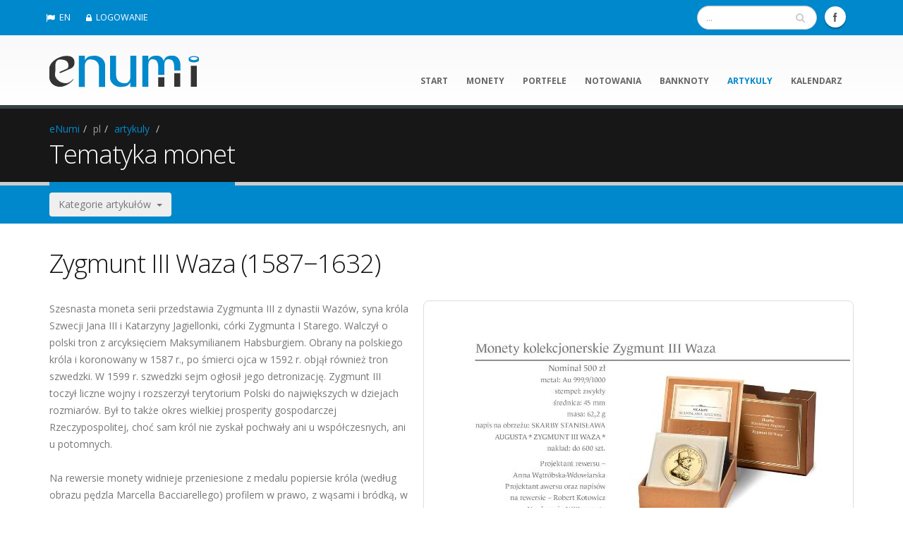

--- FILE ---
content_type: text/html; charset=UTF-8
request_url: https://www.enumi.pl/pl/artykuly/712/Zygmunt_III_Waza_(1587%E2%88%921632)/
body_size: 6152
content:
	  	    	<!DOCTYPE html>
<!--[if IE 8]>			<html class="ie ie8"> <![endif]-->
<!--[if IE 9]>			<html class="ie ie9"> <![endif]-->
<!--[if gt IE 9]><!-->	<html> <!--<![endif]-->
	<head>
	
		<script async src="https://www.googletagmanager.com/gtag/js?id=G-3TCZ06M5RE"></script>
		<script>
		  window.dataLayer = window.dataLayer || [];
		  function gtag(){dataLayer.push(arguments);}
		  gtag('js', new Date());

		  gtag('config', 'G-3TCZ06M5RE');
		</script>
		<script async src="https://pagead2.googlesyndication.com/pagead/js/adsbygoogle.js?client=ca-pub-4454217736039120" crossorigin="anonymous"></script>

		<!-- Basic -->
		<meta charset="utf-8">		
		
		<title>Artykuły .:. Zygmunt III Waza (1587−1632) .:. eNumi.pl</title>
		<meta name="keywords" content="artykuł o numizmatyce,Zygmunt III Waza (1587−1632)" />
		<meta name="description" content="Artykuły o numizmatyce. Zygmunt III Waza (1587−1632)">		
		<meta name="author" content="eNumi"> 

		
		<meta name="verify-v1"   content="n1tlztNLgSBtLiPbgp//tbwaZC/GHz9it3RjRIltgTI=" />
		<meta name="robots" content="index, follow" />
		<meta name="googlebot" content="index, follow" />
		<meta name="revisit-after" content="7 days" />
		
	    <base href="https://www.enumi.pl/" />		
		<!-- Mobile Metas -->
		<meta name="viewport" content="width=device-width, initial-scale=1.0">
		
		<!-- IkonkI -->
		<link rel="shortcut icon" 	 href="img/favicon.ico" type="image/x-icon" />
		<link rel="apple-touch-icon" href="img/appleicon.png" />
		
		<!-- Web Fonts  -->
        <link href="https://fonts.googleapis.com/css?family=Open+Sans:300,400,600,700,800|Shadows+Into+Light&amp;subset=latin,latin-ext" rel="stylesheet" type="text/css" />
		
		<!-- Libs CSS -->
		<link rel="stylesheet" href="vendor/bootstrap/css/bootstrap.css">
		<link rel="stylesheet" href="vendor/font-awesome/css/font-awesome.css">
		<link rel="stylesheet" href="vendor/owl-carousel/owl.carousel.css" media="screen" />
		<link rel="stylesheet" href="vendor/owl-carousel/owl.theme.css" media="screen" />
		<link rel="stylesheet" href="vendor/magnific-popup/magnific-popup.css" media="screen" />
		
		
		<!-- Theme CSS -->
		<link rel="stylesheet" href="css/theme.css" />
		<link rel="stylesheet" href="css/theme-elements.css" />
		<link rel="stylesheet" href="css/theme-blog.css">
		<link rel="stylesheet" href="css/theme-animate.css" />

		<!-- Current Page Styles -->
		<link rel="stylesheet" href="vendor/rs-plugin/css/settings.css" media="screen" />
		<link rel="stylesheet" href="vendor/circle-flip-slideshow/css/component.css" media="screen" />
		
		<!-- Responsive CSS -->
		<link rel="stylesheet" href="css/theme-responsive.css" />

		<!-- Skin CSS -->
		<link rel="stylesheet" href="css/skins/default.css">

		<!-- Custom CSS -->
		<link rel="stylesheet" href="css/custom.css" />




		
		<!-- Head Libs -->
		<script src="vendor/modernizr.js"></script>
		
		<!--[if IE]>
			<link rel="stylesheet" href="css/ie.css">
		<![endif]-->

		<!--[if lte IE 8]>
			<script src="vendor/respond.js"></script>
		<![endif]-->

		<!-- MOJE CSS i JS-->
		<link rel="stylesheet" href="_scripts/moje.css">
		<script type="text/javascript" src="_scripts/email_protector_biuro.js"></script>	
		
   
		<!-- do pobierania przez facebooka -->
			<meta property="fb:app_id"        content="978649132818753" />
	<meta property="og:type"        content="article" />
	<meta property="og:image" 		content="https://www.enumi.pl/__articles/712.jpg?v=2" />
	<meta property="og:title" 		content="Artykuły .:. Zygmunt III Waza (1587−1632) .:. eNumi.pl" />
	<meta property="og:url" 			content="https://www.enumi.pl/pl/artykuly/712/fb" />
	<meta property="og:description" 	content="Szesnasta moneta serii przedstawia Zygmunta III z dynastii Wazów, syna króla Szwecji Jana III i Katarzyny Jagiellonki, córki Zygmunta I Starego. Walczył ..." />
		
		
		
	</head>
	<body>	
		<div class="body">
			<header id="header" class="colored flat-menu">
				<div class="header-top">
					<div class="container">
						<nav>
												 
						 
							<ul class="nav nav-pills nav-top">
							<li><a href="en/"><i class="icon icon-flag"></i>EN</a></li><li><a href="pl/logowanie"><i class="icon icon-lock"></i>LOGOWANIE</a></li>							</ul>
						</nav>
						
											
						<ul class="social-icons">
							<li class="facebook"><a href="https://www.facebook.com/enumipl" target="_blank" title="Facebook">Facebook</a></li>	
							<!-- <li class="twitter"><a href="https://twitter.com/enumi_pl" target="_blank" title="Twitter">Twitter</a></li>	 -->						
						</ul>
						
						<div class="search">						
							<form id="searchForm" action="pl/wyszukiwarka/" method="post">
								<div class="input-group">
									<input type="text" class="form-control search" name="slowo" id="q" placeholder="...">
									<span class="input-group-btn">
										<button class="btn btn-default" name="szukaj" type="submit"><i class="icon icon-search"></i></button>
									</span>
								</div>
							</form>	
															

						</div>	
							
							
					</div>
				</div>				
				<div class="container">
					<h1 class="logo">
						<a href="pl/">
							<img alt="eNumi" width="212" height="61" data-sticky-width="140" data-sticky-height="40" src="img/logo.png">
						</a>
					</h1>
					<button class="btn btn-responsive-nav btn-inverse" data-toggle="collapse" data-target=".nav-main-collapse">
						<i class="icon icon-bars"></i>
					</button>				
				</div>
	
				<div class="navbar-collapse nav-main-collapse collapse">				
					<div class="container">

						<nav class="nav-main mega-menu">
							<ul class="nav nav-pills nav-main" id="mainMenu">
							<li><a href="pl/start/">start</a></li><li><a href="pl/monety/">monety</a></li><li><a href="pl/portfele/74">portfele</a></li><li><a href="pl/notowania/">notowania</a></li><li><a href="pl/banknoty/">banknoty</a></li><li class="active"><a href="pl/artykuly/">artykuly</a></li><li><a href="pl/kalendarz/">kalendarz</a></li>							</ul>
						</nav>
					</div>
				</div>
			</header>
			<div role="main" class="main">
							<section class="page-top">
					<div class="container">
						<div class="row">
							<div class="col-md-12">
								<ul class="breadcrumb">
								<li><a href="pl/start/">eNumi</a></li><li class="active">pl</li><li><a href="pl/artykuly/">artykuly</a></li>	
								<li></li>
								</ul>
							</div>
						</div>
						<div class="row">
							<div class="col-md-12">
								<h2>Tematyka monet</h2>
							</div>
						</div>
					</div>
				</section>
				
				

				
				
				
			<section class="listwa">
		<div class="container">		
			<div class="row">			
				<div class="col-md-12">
					<div class="btn-group">
						<button class="btn dropdown-toggle" data-toggle="dropdown">Kategorie artykułów&nbsp;&nbsp;<span class="caret"></span></button>
						<ul class="dropdown-menu">
									<li><a href="pl/artykuly/kat/4/Aktualnosci_w_eNumi">Aktualności w eNumi [27]</a></li><li><a href="pl/artykuly/kat/3/Ciekawostki">Ciekawostki [8]</a></li><li><a href="pl/artykuly/kat/1/Inwestowanie">Inwestowanie [4]</a></li><li><a href="pl/artykuly/kat/6/Katalogi_monet">Katalogi monet [65]</a></li><li><a href="pl/artykuly/kat/2/Nowe_emisje_monet">Nowe emisje monet [329]</a></li><li><a href="pl/artykuly/kat/11/Projektanci_monet">Projektanci monet [16]</a></li><li><a href="pl/artykuly/kat/8/Rynek_zlota">Rynek złota [43]</a></li><li><a href="pl/artykuly/kat/10/Sklepy">Sklepy [19]</a></li><li><a href="pl/artykuly/kat/9/Statystyki_emisji">Statystyki emisji [31]</a></li><li><a href="pl/artykuly/kat/5/Tematyka_monet">Tematyka monet [491]</a></li><li><a href="pl/artykuly/kat/7/Wydarzenia">Wydarzenia [9]</a></li> 
						</ul>     
					</div>	
				</div>
			</div>	
		</div>
</section>





<div class="container">
	
	<div class="row">					
		<div class="col-md-12">				
						
<h2>Zygmunt III Waza (1587−1632)</h2><div class="row"><div class="col-md-12"><img class="img-thumbnail pull-right" style="margin-left: 20px;" alt="" src="./__articles/712.jpg" /><p>Szesnasta moneta serii przedstawia Zygmunta III z dynastii Wazów, syna króla Szwecji Jana III i Katarzyny Jagiellonki, córki Zygmunta I Starego. Walczył o polski tron z arcyksięciem Maksymilianem Habsburgiem. Obrany na polskiego króla i koronowany w 1587 r., po śmierci ojca w 1592 r. objął również tron szwedzki. W 1599 r. szwedzki sejm ogłosił jego detronizację. Zygmunt III toczył liczne wojny i rozszerzył terytorium Polski do największych w dziejach rozmiarów. Był to także okres wielkiej prosperity gospodarczej Rzeczypospolitej, choć sam król nie zyskał pochwały ani u współczesnych, ani u potomnych.
<br /><br />Na rewersie monety widnieje przeniesione z medalu popiersie króla (według obrazu pędzla Marcella Bacciarellego) profilem w prawo, z wąsami i bródką, w wysokim kapeluszu ze szkofią, w dużym koronkowym kołnierzu, w kaftanie z guzkami i płaszczu z haftem oraz z Orderem Złotego Runa na łańcuchu.
<br /><br />Na awersie monety umieszczono nieznacznie skrócony tekst z rewersu medalu (w tłumaczeniu): Jana króla szwedzkiego syn, Zygmunta I z matki Katarzyny wnuk, obrany Roku Pańskiego 1587 dnia 19 sierpnia, pojmawszy w niewolę Maksymiliana Austriaka, współzawodnika do tronu, koronowany 27 grudnia, królestwo szwedzkie utracił dla stałości w wierze katolickiej. Za jego panowania sąsiedni Polsce nieprzyjaciele po wielekroć zgromieni, Smoleńsk przez niego samego wzięty, z Turkami chwalebny pokój zawarty, wojny domowe przytłumione. Umarł w Warszawie na Zamku, który odnowił, roku pańskiego 1632, mając lat 66, w 45. roku panowania, dnia 30 kwietnia.
<br /><br />Zygmunt Waza urodził się w 1566 r. w Szwecji, na zamku w Gripsholm, gdzie do 1567 r. więziono jego rodziców. Królewicz wychowywany przez jezuitów stał się gorliwym katolikiem, niechętnym innowiercom. Jego oponentem był m.in. Jan Zamoyski, wielki humanista epoki. Roszczenie Zygmunta do korony szwedzkiej po jej utracie w 1599 r. było przyczyną długoletnich wojen. Równie niepopularna w Rzeczypospolitej polityka prohabsburska prowadziła do konfliktów z Turcją, a zbrojna interwencja w Moskwie (tzw. dymitriady i krótkotrwałe osadzenie na tronie carów syna Władysława) skończyła się niepowodzeniem. Zygmunt był dwukrotnie żonaty – z Anną i Konstancją Habsburżankami, doczekał się sześciorga dzieci, wśród nich późniejszych królów Polski Władysława i Jana Kazimierza. Przeniósł swą rezydencję do Warszawy oraz zapisał się jako wybitny mecenas i protektor sztuki czasu manieryzmu i wczesnego baroku. Zmarł w Warszawie w 1632 r. i został pochowany na Wawelu.

<br /><br />
<i>
Marta Męclewska
</i></p><hr /><div class="post-meta"><span><i class="icon icon-calendar"></i>&nbsp;2020-01-10</span>&nbsp;&nbsp;&nbsp;<span><i class="icon icon-user"></i> nbp.pl</span>&nbsp;&nbsp;&nbsp;<span><i class="icon icon-comments"></i> 13762 odwiedzin</span></div></div></div><hr class="tall" /><div class="row"><div class="col-md-12"><h3>Numizmaty powiązane z artykułem</h3></div><ul class="portfolio-list">	<li class="col-md-3"><div>	<div class="portfolio-item img-thumbnail">		<a  class="thumb-info lightbox"  href="pl/monety/489/Zygmunt_III_Waza" >			<img alt="" class="img-responsive" src="./_content/mini_jpg_coin.php?idm=489" />			<span class="thumb-info-title">				<span class="thumb-info-inner">&nbsp;50 zł - 2020<br />Zygmunt III Waza</span>				<span class="thumb-info-type">1700.00 - 2700.00 [6]</span>			</span>		</a>		<span class="thumb-info-social-icons">	<a rel="tooltip" data-placement="bottom"  data-original-title="dodaj do portfela"><i class="icon icon-money" ></i><span>dodaj do portfela</span></a>	<a rel="tooltip" data-placement="bottom"  data-original-title="dodaj do obserwowanych"><i class="icon icon-eye" ></i><span>dodaj do obserwowanych</span></a>	  </span>  </div></div>
</li>	<li class="col-md-3"><div>	<div class="portfolio-item img-thumbnail">		<a  class="thumb-info lightbox"  href="pl/monety/490/Zygmunt_III_Waza" >			<img alt="" class="img-responsive" src="./_content/mini_jpg_coin.php?idm=490" />			<span class="thumb-info-title">				<span class="thumb-info-inner">&nbsp;500 zł - 2020<br />Zygmunt III Waza</span>				<span class="thumb-info-type">brak ofert w sklepach</span>			</span>		</a>		<span class="thumb-info-social-icons">	<a rel="tooltip" data-placement="bottom"  data-original-title="dodaj do portfela"><i class="icon icon-money" ></i><span>dodaj do portfela</span></a>	<a rel="tooltip" data-placement="bottom"  data-original-title="dodaj do obserwowanych"><i class="icon icon-eye" ></i><span>dodaj do obserwowanych</span></a>	  </span>  </div></div>
</li></ul></div>		</div>						
	</div>


				
</div>
				
				



			</div>

			<footer id="footer">
				
				<div class="container">
					<div class="row">	
						<div class="footer-ribbon">
							<span>Menu podręczne</span>
						</div>		
								<div class="col-md-3">
									<h5>ZAKłADKI</h5>
									<ul class="list icons list-unstyled">
									    <li><i class="icon icon-caret-right"></i> <a href="pl/abonament/">ABONAMENT</a></li><li><i class="icon icon-caret-right"></i> <a href="pl/rozrywka/">ROZRYWKA</a></li><li><i class="icon icon-caret-right"></i> <a href="pl/wyszukiwarka/">WYSZUKIWARKA</a></li><li><i class="icon icon-caret-right"></i> <a href="pl/reklama/">REKLAMA</a></li><li><i class="icon icon-caret-right"></i> <a href="pl/sklepy/">SKLEPY</a></li><li><i class="icon icon-caret-right"></i> <a href="pl/miejsca/">MIEJSCA</a></li><li><i class="icon icon-caret-right"></i> <a href="pl/foldery/">FOLDERY</a></li><li><i class="icon icon-caret-right"></i> <a href="pl/emisje/">EMISJE</a></li>	
									</ul>
								</div>
								
								<div class="col-md-3">
									<h5>NAJNOWSZE ARTYKUłY</h5>
									<ul class="nav nav-list primary pull-bottom">
									<li><a href="pl/artykuly/1075/Stanislaw_Konarski">Stanisław Konarski</a></li><li><a href="pl/artykuly/1074/Wizerunki_i_ceny_monet_Stanislaw_Konarski">Wizerunki i ceny monet Stanisław Konarski</a></li><li><a href="pl/artykuly/1073/Analiza_statystyczna_monet_wyemitowanych_w_roku_2025">Analiza statystyczna monet wyemitowanych w roku 2025</a></li><li><a href="pl/artykuly/1071/Wizerunki_i_ceny_monet_Michal_Ossowski">Wizerunki i ceny monet Michał Ossowski</a></li>									</ul>
								</div>
								
								<div class="col-md-3">
									<h5>NAJNOWSZE MONETY</h5>
									<ul class="list-unstyled recent-work">
										<!--
										<li><a class="thumb-info" href="http://www.enumi.pl/pl/artykuly/416/Aplikacja_eNumi_dla_systemu_Windows_Phone" >
										 <img src="./img/app_windows.png" alt="Aplikacja eNumi dla systemu Windows Phone" />									 
										</a></li>
										<li><a class="thumb-info" href="" >
										 <img src="./img/app_blank.png" alt="" />									 
										</a></li>
										<li><a class="thumb-info" href="" >
										 <img src="./img/app_blank.png" alt="" />									 
										</a></li>
										-->
									<li><a class="thumb-info" href="pl/monety/651/Stanislaw_Konarski"><img src="./_content/mini_jpg_coin.php?idm=651&amp;size=215" alt="Stanislaw_Konarski" /></a></li><li><a class="thumb-info" href="pl/monety/650/Michal_Ossowski"><img src="./_content/mini_jpg_coin.php?idm=650&amp;size=215" alt="Michal_Ossowski" /></a></li><li><a class="thumb-info" href="pl/monety/649/5_zl._z_powstania_listopadowego"><img src="./_content/mini_jpg_coin.php?idm=649&amp;size=215" alt="5_zl._z_powstania_listopadowego" /></a></li><li><a class="thumb-info" href="pl/monety/648/Ratusz_w_Brzegu"><img src="./_content/mini_jpg_coin.php?idm=648&amp;size=215" alt="Ratusz_w_Brzegu" /></a></li><li><a class="thumb-info" href="pl/monety/647/Jan_Karol_Chodkiewicz"><img src="./_content/mini_jpg_coin.php?idm=647&amp;size=215" alt="Jan_Karol_Chodkiewicz" /></a></li><li><a class="thumb-info" href="pl/monety/646/Jan_Karol_Chodkiewicz"><img src="./_content/mini_jpg_coin.php?idm=646&amp;size=215" alt="Jan_Karol_Chodkiewicz" /></a></li>									
									</ul>
									<a href="pl/monety/" class="btn-flat pull-right btn-xs view-more-recent-work"> <i class="icon icon-arrow-right"></i></a>
								
								</div>								


								<div class="col-md-3">
									<h5>KONTAKT</h5>
									<ul class="list icons list-unstyled">
										<li><i class="icon icon-male"></i> 
										<strong>&nbsp;&nbsp;DANE:</strong> <a href="pl/kontakt/">TELEADRESOWE</a> 
										</li>
										<li><i class="icon icon-facebook"></i> <strong>&nbsp;&nbsp;FACEBOOK:</strong> <a href="https://www.facebook.com/enumipl">eNumi</a></li>
										<!--<li><i class="icon icon-twitter"></i> <strong>TWITTER:</strong> <a href="https://twitter.com/enumi_pl">eNumi_pl</a></li>-->
										<li><i class="icon icon-envelope"></i> <strong>EMAIL:</strong> <a><script type="text/javascript">decrypt_and_echo(0)</script></a></li>
										<!--<li><i class="icon icon-phone"></i> <strong>&nbsp;MOBILE:</strong> <a>+48 888 218869</a></li>-->									
									</ul>
									<!--
									<br />
									<h5>REKLAMA</h5>
									<ul class="nav nav-list primary pull-bottom">
										<li><a href="https://numizmato.pl">numizmato.pl</a></li>										
									</ul>
									-->
								</div>								
								
					</div>
				</div>
				<div class="footer-copyright">
					<div class="container">
						<div class="row">
							<div class="col-md-3">
								<p>© Copyright 2008-2026 by eNumi</p>
							</div>
							<div class="col-md-9">
								<nav id="sub-menu">
									<ul>
										<li><a href="pl/regulacje/">REGULACJE</a></li><li><a href="pl/faq/">FAQ</a></li><li><a href="pl/kontakt/">KONTAKT</a></li><li><a href="pl/logowanie/">LOGOWANIE</a></li>				
									</ul>
								</nav>
							</div>
						</div>
					</div>
				</div>
			</footer>

		</div>

		<!-- Libs  -->
		
				<script src="https://code.jquery.com/jquery-latest.min.js"></script>
		<script>window.jQuery || document.write('<script src="vendor/jquery.js"><\/script>')</script>
		
		<script src="vendor/jquery.easing.js"></script>
		<script src="vendor/jquery.appear.js"></script>
		<script src="vendor/jquery.cookie.js"></script>
		<script src="vendor/bootstrap/js/bootstrap.js"></script>	
				<script src="vendor/owl-carousel/owl.carousel.js"></script>	
		<script src="vendor/jquery.validate.js"></script>
		
		
		<!-- Current Page Scripts -->
		<script src="js/views/view.home.js"></script>

		<!-- Theme Initializer -->
		<script src="js/theme.plugins.js"></script>
		<script src="js/theme.js"></script>

		<!-- Custom JS -->
		<script src="js/custom.js"></script>
		
		
		<!-- Page Scripts -->			
		

		
		<!--Moje skrypty do walidacji formularzy -->			
		
		
								

		 
	<script defer src="https://static.cloudflareinsights.com/beacon.min.js/vcd15cbe7772f49c399c6a5babf22c1241717689176015" integrity="sha512-ZpsOmlRQV6y907TI0dKBHq9Md29nnaEIPlkf84rnaERnq6zvWvPUqr2ft8M1aS28oN72PdrCzSjY4U6VaAw1EQ==" data-cf-beacon='{"version":"2024.11.0","token":"f7c1e142599a4eeabfbc20a878228d16","r":1,"server_timing":{"name":{"cfCacheStatus":true,"cfEdge":true,"cfExtPri":true,"cfL4":true,"cfOrigin":true,"cfSpeedBrain":true},"location_startswith":null}}' crossorigin="anonymous"></script>
</body>
</html>


--- FILE ---
content_type: text/html; charset=utf-8
request_url: https://www.google.com/recaptcha/api2/aframe
body_size: 269
content:
<!DOCTYPE HTML><html><head><meta http-equiv="content-type" content="text/html; charset=UTF-8"></head><body><script nonce="QM39BPL6PWD25XGKfow9bw">/** Anti-fraud and anti-abuse applications only. See google.com/recaptcha */ try{var clients={'sodar':'https://pagead2.googlesyndication.com/pagead/sodar?'};window.addEventListener("message",function(a){try{if(a.source===window.parent){var b=JSON.parse(a.data);var c=clients[b['id']];if(c){var d=document.createElement('img');d.src=c+b['params']+'&rc='+(localStorage.getItem("rc::a")?sessionStorage.getItem("rc::b"):"");window.document.body.appendChild(d);sessionStorage.setItem("rc::e",parseInt(sessionStorage.getItem("rc::e")||0)+1);localStorage.setItem("rc::h",'1769027209410');}}}catch(b){}});window.parent.postMessage("_grecaptcha_ready", "*");}catch(b){}</script></body></html>

--- FILE ---
content_type: text/css
request_url: https://www.enumi.pl/css/theme.css
body_size: 6657
content:
/*
Name: 			theme.css
Written by: 	Okler Themes - (http://www.okler.net)
Version: 		3.1.1
*/
html {
	overflow-x: hidden;
	overflow-y: auto;
}

body {
	background-color: white;
	color: #777777;
	font-family: "Open Sans", Arial, sans-serif;
	font-size: 14px;
	line-height: 22px;
	margin: 0;
}

/* Header */
#header {
	background: #F6F6F6;
	background: -webkit-linear-gradient( #f6f6f6, white);
	background: linear-gradient( #f6f6f6, white);
	clear: both;
	border-top: 5px solid #EDEDED;
	min-height: 100px;
	padding: 8px 0;
}

#header > .container {
	height: 100px;
	margin-bottom: -35px;
	position: relative;
	display: table;
	max-width: 1170px;
}

#header > .navbar-collapse > .container {
	position: relative;
}

#header .header-top {
	min-height: 50px;
}

#header .header-top form {
	margin: 0;
}

#header .header-top p {
	float: left;
	font-size: 0.9em;
	line-height: 50px;
	margin: 0;
}

#header .header-top i {
	margin-right: 6px;
	margin-left: 6px;
	position: relative;
	top: 1px;
}

#header .header-top nav {
	float: left;
	width: auto;
}

#header .header-top ul.nav-top {
	margin: 7px 0 0 -15px;
	min-height: 5px;
}

#header .header-top ul.nav-top li.phone {
	margin-right: 10px;
}

#header .header-top ul.nav-top li a {
	padding-left: 4px;
}

#header .social-icons {
	clear: right;
	float: right;
	margin-top: -3px;
	margin-left: 5px;
	position: relative;
}

#header .search {
	float: right;
	margin: 10px 0 0 15px;
	position: relative;
}

#header .search + .social-icons {
	clear: none;
	margin-left: 10px;
	margin-right: 0;
	margin-top: 13px;
}

#header .search input.search:first-child {
	-webkit-transition: all 0.2s ease-in 0.2s;
	-moz-transition: all 0.2s ease-in 0.2s;
	transition: all 0.2s ease-in 0.2s;
	border-radius: 20px;
	width: 170px;
	font-size: 0.9em;
	padding: 6px 12px;
	height: 34px;
	margin: 0;
}

#header .search input.search:focus {
	width: 220px;
	border-color: #CCC;
}

#header .search button.btn-default {
	border: 0;
	background: transparent;
	position: absolute;
	top: 0;
	right: 0;
	color: #CCC;
	z-index: 3;
}

#header nav {
	float: right;
}

#header nav ul.nav-main {
	margin: -7px 10px 8px 0;
}

#header nav ul.nav-main > li + li {
	margin-left: -4px;
}

#header nav ul.nav-main li a {
	font-size: 12px;
	font-style: normal;
	line-height: 20px;
	margin-left: 3px;
	margin-right: 3px;
	text-transform: uppercase;
	font-weight: 700;
	padding: 10px 13px;
}

#header nav ul.nav-main li a:hover {
	background-color: #F4F4F4;
}

#header nav ul.nav-main li ul a {
	text-transform: none;
	font-weight: normal;
	font-size: 0.9em;
}

#header nav ul.nav-main li.dropdown.open a.dropdown-toggle {
	border-radius: 5px 5px 0px 0px;
	background-color: #CCC;
}

#header nav ul.nav-main li.dropdown:hover > a {
	padding-bottom: 11px;
	margin-bottom: -1px;
}

#header nav ul.nav-main li.dropdown:hover > ul {
	display: block;
}

#header nav ul.nav-main li.dropdown:hover a.dropdown-toggle {
	border-radius: 5px 5px 0px 0px;
}

#header nav ul.nav-main li.active a {
	background-color: #CCC;
}

#header nav ul.nav-main ul.dropdown-menu {
	background-color: #CCC;
	border: 0;
	border-radius: 0 6px 6px 6px;
	box-shadow: 0px 2px 3px rgba(0, 0, 0, 0.08);
	margin: 1px 0 0 3px;
	padding: 5px;
	top: auto;
}

#header nav ul.nav-main ul.dropdown-menu li:hover > a {
	filter: none;
	background: #999;
}

#header nav ul.nav-main ul.dropdown-menu li:last-child > a {
	border-bottom: 0;
}

#header nav ul.nav-main ul.dropdown-menu > li > a {
	color: #FFF;
	font-weight: 400;
	padding-bottom: 4px;
	padding-top: 4px;
	text-transform: none;
	position: relative;
	padding: 8px 10px 8px 5px;
	font-size: 0.9em;
	border-bottom: 1px solid rgba(255, 255, 255, 0.2);
}

#header nav ul.nav-main ul.dropdown-menu ul.dropdown-menu {
	border-radius: 6px;
	margin-left: 0;
	margin-top: -5px;
}

#header nav ul.nav-main .dropdown-submenu {
	position: relative;
}

#header nav ul.nav-main .dropdown-submenu > .dropdown-menu {
	top: 0;
	left: 100%;
	margin-top: -6px;
	margin-left: -1px;
	border-radius: 0 6px 6px 6px;
}

#header nav ul.nav-main .dropdown-submenu > a:after {
	display: block;
	content: " ";
	float: right;
	width: 0;
	height: 0;
	border-color: transparent;
	border-style: solid;
	border-width: 5px 0 5px 5px;
	border-left-color: #cccccc;
	margin-top: 5px;
	margin-right: -10px;
}

#header nav ul.nav-main .dropdown-submenu.pull-left {
	float: none;
}

#header nav ul.nav-main .dropdown-submenu.pull-left > .dropdown-menu {
	left: -100%;
	margin-left: 10px;
	border-radius: 6px 0 6px 6px;
}

#header nav ul.nav-main .dropdown-submenu:hover > .dropdown-menu {
	display: block;
}

#header nav ul.nav-main .dropdown-submenu:hover > a:after {
	border-left-color: #FFF;
}

#header nav ul.nav-top {
	margin: 10px 0 -10px;
	min-height: 62px;
}

#header nav ul.nav-top li span {
	display: block;
	line-height: 14px;
	margin-bottom: 2px;
	margin-right: 0;
	margin-top: 5px;
	padding: 8px 2px 8px 12px;
}

#header nav ul.nav-top li a, #header nav ul.nav-top li span {
	color: #999;
	font-size: 0.9em;
	padding: 6px 10px;
}

#header nav ul.nav-top li i {
	margin-right: 6px;
	position: relative;
	top: 1px;
}

#header .nav-main-collapse {
	overflow-y: visible;
}

#header .nav-main-collapse.in {
	overflow-y: visible;
}

/* Logo */
#header .logo {
	-webkit-transition: all 0.2s ease-in 0.2s;
	-moz-transition: all 0.2s ease-in 0.2s;
	transition: all 0.2s ease-in 0.2s;
	margin: 0;
	padding: 5px 0;
	display: table-cell;
	vertical-align: middle;
	height: 100%;
	color: transparent;
}

#header .logo a {
	position: relative;
	z-index: 1;
}

#header .logo img {
	position: relative;
	color: transparent;
}

/* Header Container */
.header-container {
	min-height: 76px;
	position: relative;
}

/* Responsive Nav Button */
.btn-responsive-nav {
	display: none;
}

/* Sticky Menu */
#header.fixed {
	position: fixed;
	top: 0;
	width: 100%;
	z-index: 1001;
}

body.sticky-menu-active #header {
	border-bottom: 1px solid #E9E9E9;
	position: fixed;
	top: -57px;
	width: 100%;
	z-index: 1001;
	box-shadow: 0 0 3px rgba(0, 0, 0, 0.1);
	filter: none;
}

body.sticky-menu-active #header .social-icons {
	margin-top: -1px;
}

body.sticky-menu-active #header nav ul.nav-main {
	margin-bottom: 7px;
	margin-top: -1px;
}

/* Header Mega Menu */
@media (min-width: 992px) {
	#header nav.mega-menu .nav, #header nav.mega-menu .dropup, #header nav.mega-menu .dropdown, #header nav.mega-menu .collapse {
		position: static;
	}

	#header nav.mega-menu ul.nav-main .mega-menu-content {
		text-shadow: none;
	}

	#header nav.mega-menu ul.nav-main li.mega-menu-item .mega-menu-sub-title {
		color: #333333;
		display: block;
		font-size: 1em;
		font-weight: 600;
		padding-bottom: 5px;
		text-transform: uppercase;
	}

	#header nav.mega-menu ul.nav-main li.mega-menu-item ul.dropdown-menu {
		background: #FFF !important;
		border-top: 6px solid #CCC;
		color: #777777;
		box-shadow: 0 20px 45px rgba(0, 0, 0, 0.08);
	}

	#header nav.mega-menu ul.nav-main li.mega-menu-item ul.sub-menu {
		list-style: none;
		padding: 0;
		margin: 0;
	}

	#header nav.mega-menu ul.nav-main li.mega-menu-item ul.sub-menu a {
		color: #777777;
		text-shadow: none;
		margin: 0 0 0 -8px;
		padding: 3px 8px;
		text-transform: none;
		font-size: 0.9em;
		display: block;
		font-weight: normal;
		border-radius: 4px;
		border: 0;
	}

	#header nav.mega-menu ul.nav-main li.mega-menu-item:hover ul.sub-menu li:hover a:hover {
		background: #F4F4F4 !important;
		text-decoration: none;
	}

	#header nav.mega-menu ul.nav-main li.mega-menu-fullwidth ul.dropdown-menu {
		border-radius: 6px;
	}

	#header nav.mega-menu .navbar-inner, #header nav.mega-menu .container {
		position: relative;
	}

	#header nav.mega-menu .dropdown-menu {
		left: auto;
	}

	#header nav.mega-menu .dropdown-menu > li {
		display: block;
	}

	#header nav.mega-menu .mega-menu-content {
		padding: 20px 30px;
	}

	#header nav.mega-menu .mega-menu-content:before {
		display: table;
		content: "";
		line-height: 0;
	}

	#header nav.mega-menu .mega-menu-content:after {
		display: table;
		content: "";
		line-height: 0;
		clear: both;
	}

	#header nav.mega-menu.navbar .nav > li > .dropdown-menu:after, #header nav.mega-menu.navbar .nav > li > .dropdown-menu:before {
		display: none;
	}

	#header nav.mega-menu .dropdown.mega-menu-fullwidth .dropdown-menu {
		width: 100%;
		left: 0;
		right: 0;
	}

	#header nav.mega-menu nav.pull-right .dropdown-menu {
		right: 0;
	}

	#header.flat-menu nav.mega-menu ul.nav-main li.mega-menu-fullwidth ul.dropdown-menu {
		border-radius: 0;
	}
}
/* Header Flat Menu */
#header.flat-menu > .container {
	height: 91px;
	margin-bottom: -82px;
}

#header.flat-menu .header-top {
	margin-top: -8px;
}

#header.flat-menu .social-icons {
	margin: 11px 10px 9px 10px;
	margin: 10px 10px 0;
}

#header.flat-menu .search {
	margin-top: 8px;
}

#header.flat-menu .search form {
	margin: 0;
}

#header.flat-menu .search input.search-query {
	padding-bottom: 5px;
	padding-top: 5px;
}

#header.flat-menu nav ul.nav-main {
	float: right;
	margin: -9px 0 -8px;
}

#header.flat-menu nav ul.nav-main > li > a {
	margin-bottom: 0;
	border-top: 5px solid transparent;
}

#header.flat-menu nav ul.nav-main li a {
	border-radius: 0;
	margin-left: 1px;
	margin-right: 3px;
	padding-bottom: 20px;
	padding-top: 46px;
}

#header.flat-menu nav ul.nav-main li.dropdown:hover a.dropdown-toggle {
	border-radius: 0;
}

#header.flat-menu nav ul.nav-main li.dropdown:hover > a {
	padding-bottom: 21px;
}

#header.flat-menu nav ul.nav-main ul.dropdown-menu {
	margin: 0 0 0 1px;
	border-radius: 0;
}

#header.flat-menu nav ul.nav-main ul.dropdown-menu ul.dropdown-menu {
	border-radius: 0;
}

/* Header Flat Menu - Sticky Menu / Boxed */
body.sticky-menu-active #header.flat-menu ul.nav-main {
	margin-bottom: -10px;
	margin-top: 34px;
}

body.sticky-menu-active #header.flat-menu ul.nav-main > li > a, body.sticky-menu-active #header.flat-menu ul.nav-main > li:hover > a {
	border-top-color: transparent;
	padding-bottom: 26px;
	padding-top: 26px;
}

body.sticky-menu-active #header.flat-menu .logo {
	padding-top: 15px;
}

body.sticky-menu-active #header.flat-menu .header-top {
	display: none;
}

body.boxed #header.flat-menu {
	padding: 15px 0 7px;
	border-radius: 5px 5px 0 0;
}

body.boxed #header.flat-menu.clean-top {
	padding-bottom: 8px;
}

body.boxed #header.flat-menu.colored {
	padding: 0 0 7px;
}

/* Header Single Menu */
#header.single-menu {
	min-height: 86px;
}

#header.single-menu > .container {
	height: 91px;
	margin-bottom: -77px;
}

#header.single-menu .social-icons {
	margin-top: 32px;
}

#header.single-menu .search {
	display: none;
}

#header.single-menu .search + nav {
	display: none;
}

#header.single-menu nav ul.nav-main {
	margin: -28px 0 -9px;
	float: right;
}

#header.single-menu nav ul.nav-main li a, #header.single-menu nav ul.nav-main li.dropdown:hover > a {
	padding-bottom: 20px;
	padding-top: 62px;
}

#header.single-menu nav.mega-menu .mega-menu-signin {
	margin-right: 0;
}

/* Header Single Menu - Sticky Menu / Boxed */
body.sticky-menu-active #header.single-menu .logo {
	padding-top: 14px;
}

body.sticky-menu-active #header.single-menu .social-icons {
	margin-top: 54px;
}

body.sticky-menu-active #header.single-menu nav ul.nav-main {
	margin-top: 20px;
	margin-bottom: -9px;
}

body.sticky-menu-active #header.single-menu nav ul.nav-main > li > a, body.sticky-menu-active #header.single-menu nav ul.nav-main > li:hover > a {
	border-top-color: transparent;
	padding-bottom: 21px;
	padding-top: 36px;
}

body.boxed #header.single-menu {
	padding: 15px 0 7px;
}

/* Header Clean Top */
#header.clean-top .header-top {
	border-bottom: 1px solid #EDEDED;
	background-color: #F4F4F4;
	margin-top: -8px;
}

#header.clean-top .social-icons {
	margin: 11px 10px 9px 10px;
}

/* Header Clean Top - Sticky Menu / Boxed */
body.sticky-menu-active #header.clean-top ul.nav-main > li > a, body.sticky-menu-active #header.clean-top ul.nav-main > li:hover > a {
	padding-bottom: 20px;
	padding-top: 33px;
}

body.boxed #header.clean-top {
	border-radius: 5px 5px 0 0;
}

/* Header Colored */
#header.colored {
	border-top: 0;
}

#header.colored > .container {
	height: 107px;
	margin-bottom: -92px;
}

#header.colored .header-top p, #header.colored .header-top a, #header.colored .header-top span {
	color: #FFF;
}

#header.colored .search input.search-query {
	border: 0;
	padding-bottom: 5px;
	padding-top: 5px;
	box-shadow: none;
}

#header.colored nav ul.nav-main {
	margin: -15px 0 -8px;
}

#header.colored nav ul.nav-main li a {
	padding-bottom: 24px;
	padding-top: 50px;
}

#header.colored nav ul.nav-main li.dropdown:hover > a {
	padding-bottom: 24px;
}

/* Header Colored - Sticky Menu / Boxed */
body.sticky-menu-active #header.colored .logo {
	padding-top: 6px;
}

body.sticky-menu-active #header.colored ul.nav-main > li > a, body.sticky-menu-active #header.colored ul.nav-main > li:hover > a {
	padding-bottom: 24px;
	padding-top: 24px;
}

/* Header Darken Top Border */
#header.darken-top-border > .container {
	height: 103px;
}

#header.darken-top-border ul.nav-main {
	margin: -11px 0 -8px;
}

/* Header Darken Top Border - Sticky Menu / Boxed */
body.sticky-menu-active #header.darken-top-border nav ul.nav-main {
	margin-top: 33px;
}

body.sticky-menu-active #header.darken-top-border nav ul.nav-main > li > a, body.sticky-menu-active #header.darken-top-border nav ul.nav-main > li:hover > a {
	padding-bottom: 22px;
	padding-top: 30px;
}

body.boxed #header.darken-top-border {
	border-top: 0;
}

/* Header Center */
#header.center .logo {
	text-align: center;
	position: static;
	margin-top: 5px;
}

#header.center nav {
	float: left;
	text-align: center;
	width: 100%;
}

#header.center nav ul.nav-main {
	margin: 35px 0 10px;
}

#header.center nav ul.nav-main > li {
	display: inline-block;
	float: none;
	text-align: left;
}

/* Header Center - Sticky Menu */
body.sticky-menu-active #header.center > .container {
	margin-top: -60px;
}

body.sticky-menu-active #header.center .logo {
	text-align: left;
}

body.sticky-menu-active #header.center .logo img {
	margin-top: 42px;
}

body.sticky-menu-active #header.center nav {
	float: right;
	margin-top: 18px;
	width: auto;
}

body.sticky-menu-active #header.center nav ul.nav-main > li > a, body.sticky-menu-active #header.center nav ul.nav-main > li:hover > a {
	padding-bottom: 10px;
	padding-top: 10px;
}

/* Header Narrow */
@media (min-width: 992px) {
	#header.narrow {
		height: auto;
		min-height: 85px;
		padding: 0;
		border-bottom: 1px solid #E9E9E9;
		box-shadow: 0 0 3px rgba(0, 0, 0, 0.1);
	}

	#header.narrow > .container {
		margin-bottom: -48px;
		height: 75px;
	}
}
/* Mega Menu (Signin/SignUp) */
#header nav.mega-menu ul.nav-main .mega-menu-signin {
	margin-right: -20px;
	padding-left: 0;
	margin-left: 0;
}

#header nav.mega-menu ul.nav-main .mega-menu-signin a {
	color: #444;
}

#header nav.mega-menu ul.nav-main .mega-menu-signin .dropdown-menu {
	width: 40%;
	right: 8px;
	border-radius: 6px 0 6px 6px;
}

#header nav.mega-menu ul.nav-main .mega-menu-signin .icon-user {
	margin-right: 5px;
}

#header nav.mega-menu ul.nav-main .mega-menu-signin .mega-menu-sub-title {
	margin-bottom: 10px;
	display: block;
}

#header nav.mega-menu ul.nav-main .mega-menu-signin .sign-up-info, #header nav.mega-menu ul.nav-main .mega-menu-signin .log-in-info {
	text-align: center;
	display: block;
}

#header nav.mega-menu ul.nav-main .mega-menu-signin.open a.dropdown-toggle {
	margin-bottom: -1px;
	padding-bottom: 11px;
}

#header nav.mega-menu ul.nav-main .mega-menu-signin.signin .signin-form {
	display: block;
}

#header nav.mega-menu ul.nav-main .mega-menu-signin.signin .signup-form, #header nav.mega-menu ul.nav-main .mega-menu-signin.signin .recover-form {
	display: none;
}

#header nav.mega-menu ul.nav-main .mega-menu-signin.signup .signin-form {
	display: none;
}

#header nav.mega-menu ul.nav-main .mega-menu-signin.signup .signup-form {
	display: block;
}

#header nav.mega-menu ul.nav-main .mega-menu-signin.signup .recover-form {
	display: none;
}

#header nav.mega-menu ul.nav-main .mega-menu-signin.recover .signin-form, #header nav.mega-menu ul.nav-main .mega-menu-signin.recover .signup-form {
	display: none;
}

#header nav.mega-menu ul.nav-main .mega-menu-signin.recover .recover-form {
	display: block;
}

#header nav.mega-menu ul.nav-main .mega-menu-signin.logged .user-avatar .img-thumbnail {
	float: left;
	margin-right: 15px;
}

#header nav.mega-menu ul.nav-main .mega-menu-signin.logged .user-avatar .img-thumbnail img {
	max-width: 55px;
}

#header nav.mega-menu ul.nav-main .mega-menu-signin.logged .user-avatar strong {
	color: #111;
	display: block;
	padding-top: 7px;
}

#header nav.mega-menu ul.nav-main .mega-menu-signin.logged .user-avatar span {
	color: #666;
	display: block;
	font-size: 12px;
}

#header nav.mega-menu ul.nav-main .mega-menu-signin.logged .user-avatar p {
	color: #999;
	margin: 0 0 0 25px;
	text-align: left;
}

#header nav.mega-menu ul.nav-main .mega-menu-signin.logged .list-account-options {
	list-style: square;
	margin-top: 6px;
}

#header nav.mega-menu ul.nav-main .mega-menu-signin.logged .list-account-options a:hover {
	text-decoration: none;
}

body #header nav.mega-menu .mega-menu-signin ul.dropdown-menu li a, body #header nav.mega-menu .mega-menu-signin ul.dropdown-menu:hover li:hover li:hover a {
	background-color: transparent !important;
	color: #333;
	padding: 0;
	margin: 0;
}

/* Page Top */
.page-top {
	background-color: #171717;
	border-bottom: 5px solid #CCC;
	border-top: 5px solid #384045;
	margin-bottom: 35px;
	min-height: 50px;
	padding: 0;
	padding: 20px 0;
	position: relative;
	text-align: left;
}

.page-top ul.breadcrumb {
	background: none;
	margin: -3px 0 0;
	padding: 0;
}

.page-top ul.breadcrumb > li {
	text-shadow: none;
}

.page-top h2 {
	border-bottom: 5px solid #CCC;
	color: #FFF;
	display: inline-block;
	font-weight: 200;
	margin: 0 0 -25px;
	min-height: 37px;
	line-height: 46px;
	padding: 0 0 17px;
	position: relative;
}

/* Page Top Custom - Create your Own */
.page-top.custom-product {
	background-image: url(../img/custom-header-bg.jpg);
	background-repeat: repeat;
	background-color: #999;
	border-top: 5px solid #888;
}

.page-top.custom-product .row {
	position: relative;
}

.page-top.custom-product p.lead {
	color: #E8E8E8;
}

.page-top.custom-product img {
	bottom: -20px;
	position: relative;
}

.page-top.custom-product h1 {
	color: #FFF;
	margin-bottom: 10px;
	margin-top: 30px;
}

/* Parallax */
.parallax {
	background-position: 0 0;
	background-repeat: no-repeat;
	background-size: 100% auto;
	width: 100%;
	margin: 70px 0;
	padding: 50px 0;
}

.parallax.disabled {
	background-size: auto;
}

.parallax blockquote {
	border: 0;
	padding: 0 10%;
}

.parallax blockquote i.icon-quote-left {
	font-size: 34px;
	position: relative;
	left: -5px;
}

.parallax blockquote p {
	font-size: 24px;
	line-height: 30px;
}

.parallax blockquote span {
	font-size: 16px;
	line-height: 20px;
	color: #999;
	position: relative;
	left: -5px;
}

/* Section Featured */
section.featured {
	background: #F0F0ED;
	border-top: 5px solid #ECECE8;
	margin: 35px 0;
	padding: 50px 0;
}

section.featured.footer {
	margin: 30px 0 -70px;
}

section.featured.map {
	background-image: url(../img/map-bottom.png);
	background-position: center 0;
	background-repeat: no-repeat;
	margin-top: 0;
	border-top: 0;
}

/* Section Highlight */
section.highlight {
	background: #CCC;
	boder-left: 0;
	boder-right: 0;
	border: 3px solid #CCC;
	margin: 35px 0 45px;
	padding: 40px 0;
	color: #FFF;
}

section.highlight > p, section.highlight > a {
	color: #FFF;
}

section.highlight h1, section.highlight h2, section.highlight h3, section.highlight h4, section.highlight h5 {
	color: #FFF;
}

section.highlight .img-thumbnail {
	background-color: #FFF !important;
	border-color: #FFF !important;
}

section.highlight.footer {
	margin: 45px 0 -70px;
}

section.highlight.top {
	margin-top: 0;
}

/* Call To Action */
section.call-to-action {
	position: relative;
	clear: both;
}

section.call-to-action:before {
	content: "";
	display: block;
	position: absolute;
	border-left: 15px solid transparent;
	border-right: 15px solid transparent;
	border-top: 15px solid #FFF;
	height: 15px;
	width: 15px;
	top: -5px;
	left: 50%;
	margin-left: -7px;
}

section.call-to-action h3 {
	text-transform: none;
	color: #121212;
}

section.call-to-action h3 .btn {
	margin-left: 10px;
}

/* Sidebar */
aside ul.nav-list > li > a {
	color: #666;
	font-size: 0.9em;
}

/* Home Slider - Revolution Slider */
.slider-container {
	background: #171717;
	overflow: hidden;
	padding: 0;
	position: relative;
	z-index: 1;
}

.slider-container ul {
	list-style: none;
	margin: 0;
	padding: 0;
}

.slider-container .tp-bannershadow {
	filter: alpha(opacity=20);
	opacity: 0.20;
}

.slider-container .top-label {
	color: #FFF;
	font-size: 24px;
	font-weight: 300;
}

.slider-container .main-label {
	color: #FFF;
	font-size: 62px;
	line-height: 62px;
	font-weight: 800;
	text-shadow: 2px 2px 4px rgba(0, 0, 0, 0.15);
}

.slider-container .bottom-label {
	color: #FFF;
	font-size: 20px;
	font-weight: 300;
}

.slider-container .blackboard-text {
	color: #BAB9BE;
	font-size: 46px;
	line-height: 46px;
	font-family: "Shadows Into Light", cursive;
	text-transform: uppercase;
}

.slider-container .tp-caption {
	filter: alpha(opacity=0);
	opacity: 0;
}

.slider-container .tp-caption a {
	color: #FFF;
}

.slider-container .tp-caption a:hover {
	color: #FFF;
}

.slider-container .tp-caption.fullscreenvideo {
	height: 100%;
	position: absolute;
	top: 0;
	width: 100%;
	left: 0 !important;
}

.slider-container .tp-caption.fullscreenvideo video {
	height: 100%;
	width: 100%;
	padding: 0;
	position: relative;
}

.slider-container.light {
	background-color: #EAEAEA;
}

.slider-container.light .tp-bannershadow {
	filter: alpha(opacity=5);
	opacity: 0.05;
	top: 0;
	bottom: auto;
	z-index: 1000;
}

.slider-container.light .top-label, .slider-container.light .main-label, .slider-container.light .bottom-label {
	color: #333;
}

.slider-container.light .tp-caption a {
	color: #333;
}

.slider-container.light .tp-caption a:hover {
	color: #333;
}

.slider {
	height: 500px;
	max-height: 500px;
	position: relative;
}

.slider > ul > li > .center-caption {
	left: 0 !important;
	margin-left: 0 !important;
	text-align: center;
	width: 100%;
}

.slider .tp-bannertimer {
	display: none;
}

.slider .main-button {
	font-size: 22px;
	font-weight: 600;
	line-height: 20px;
	padding-bottom: 20px;
	padding-top: 20px;
	padding-left: 25px;
	padding-right: 25px;
}

.slider-container-fullscreen {
	height: 2000px;
	max-height: none;
}

.slider-container-fullscreen .slider {
	max-height: none;
}

/* Home Slider - Nivo Slider */
.nivo-slider {
	position: relative;
}

.nivo-slider .theme-default .nivoSlider {
	border-radius: 10px 10px 0px 0px;
	box-shadow: none;
	margin-top: 10px;
}

.nivo-slider .theme-default .nivoSlider img {
	border-radius: 10px 10px 0px 0px;
}

.nivo-slider .theme-default .nivo-controlNav {
	margin-top: -72px;
	position: absolute;
	z-index: 100;
	right: 5px;
	bottom: -17px;
}

.nivo-slider .theme-default .nivo-caption {
	padding-left: 20px;
}

/* Map */
.map-section {
	background: transparent url(../img/map-top.png) center 0 no-repeat;
	padding-top: 220px;
	margin-top: 40px;
}

/* Home Intro */
.home-intro {
	background-color: #171717;
	margin-bottom: 60px;
	overflow: hidden;
	padding: 20px 0 10px 0;
	position: relative;
	text-align: left;
}

.home-intro p {
	color: #FFF;
	display: inline-block;
	font-size: 1.4em;
	font-weight: 300;
	max-width: 800px;
	padding-top: 5px;
}

.home-intro p span {
	color: #999;
	display: block;
	font-size: 0.8em;
	padding-top: 5px;
}

.home-intro p em {
	font-family: "Shadows Into Light", cursive;
	font-size: 1.6em;
}

.home-intro .get-started {
	margin-top: 15px;
	margin-bottom: 15px;
	position: relative;
	text-align: right;
}

.home-intro .get-started .btn {
	position: relative;
	z-index: 1;
}

.home-intro .get-started .btn i {
	font-size: 1.1em;
	font-weight: normal;
	margin-left: 5px;
}

.home-intro .get-started a {
	color: #FFF;
}

.home-intro .get-started a:not(.btn) {
	color: #777777;
}

.home-intro .learn-more {
	margin-left: 15px;
}

.home-intro.light {
	background-color: #E2E2E2;
}

.home-intro.light.secundary {
	background-color: #E0E1E4;
}

.home-intro.light p {
	color: #777777;
}

/* Home Intro Compact */
.home-intro-compact {
	border-radius: 0 0 10px 10px;
	margin-top: -10px;
}

.home-intro-compact p {
	padding-left: 20px;
}

.home-intro-compact .get-started {
	padding-right: 20px;
}

/* Home Concept */
.home-concept {
	background: transparent url(../img/home-concept.png) no-repeat center 0;
	width: 100%;
	overflow: hidden;
}

.home-concept strong {
	display: block;
	font-family: "Shadows Into Light", cursive;
	font-size: 2.1em;
	font-weight: normal;
	position: relative;
	margin-top: 30px;
}

.home-concept .row {
	position: relative;
}

.home-concept .process-image {
	background: transparent url(../img/home-concept-item.png) no-repeat 0 0;
	width: 160px;
	height: 175px;
	margin: 135px auto 0 auto;
	padding-bottom: 50px;
	position: relative;
	z-index: 1;
}

.home-concept .process-image img {
	border-radius: 150px;
	margin: 7px 8px;
}

.home-concept .our-work {
	margin-top: 52px;
	font-size: 2.6em;
}

.home-concept .project-image {
	background: transparent url(../img/home-concept-item.png) no-repeat 100% 0;
	width: 350px;
	height: 420px;
	margin: 15px 0 0 -30px;
	padding-bottom: 45px;
	position: relative;
	z-index: 1;
}

.home-concept .sun {
	background: transparent url(../img/home-concept-icons.png) no-repeat 0 0;
	width: 60px;
	height: 56px;
	display: block;
	position: absolute;
	left: 10%;
	top: 35px;
}

.home-concept .cloud {
	background: transparent url(../img/home-concept-icons.png) no-repeat 100% 0;
	width: 116px;
	height: 56px;
	display: block;
	position: absolute;
	left: 57%;
	top: 35px;
}

/* Page 404 */
.page-not-found {
	margin: 50px 0;
}

.page-not-found h2 {
	font-size: 140px;
	font-weight: 600;
	letter-spacing: -10px;
	line-height: 140px;
}

.page-not-found h4 {
	color: #777777;
}

.page-not-found p {
	font-size: 1.4em;
	line-height: 36px;
}

/* #Footer */
#footer {
	background: #121214;
	border-top: 4px solid #1F1F1F;
	font-size: 0.9em;
	margin-top: 50px;
	padding: 80px 0 0;
	position: relative;
	clear: both;
}

#footer a:hover {
	color: #CCC;
}

#footer form {
	filter: alpha(opacity=85);
	opacity: 0.85;
}

#footer h1, #footer h2, #footer h3, #footer h4, #footer a {
	color: #FFF !important;
}

#footer h4 {
	font-size: 1.8em;
	font-weight: 200;
	text-shadow: 1px 1px 1px #000;
}

#footer h5 {
	color: #CCC !important;
}

#footer ul.nav-list.primary > li a {
	border-bottom: 1px solid rgba(255, 255, 255, 0.1);
	line-height: 20px;
	padding-bottom: 11px;
}

#footer ul.nav-list.primary > li:last-child a {
	border-bottom: 0;
}

#footer ul.nav-list.primary > li a:hover {
	background-color: rgba(255, 255, 255, 0.05);
}

#footer ul.list.icons li {
	margin-bottom: 5px;
}

#footer .container .row > div {
	margin-bottom: 25px;
}

#footer .container input:focus {
	box-shadow: none;
}

#footer .footer-ribbon {
	background: #999;
	position: absolute;
	margin: -100px 0 0 22px;
	padding: 10px 20px 6px 20px;
}

#footer .footer-ribbon:before {
	border-right: 10px solid #646464;
	border-top: 16px solid transparent;
	content: "";
	display: block;
	height: 0;
	left: -10px;
	position: absolute;
	top: 0;
	width: 7px;
}

#footer .footer-ribbon span {
	color: #FFF;
	font-size: 1.6em;
	font-family: "Shadows Into Light", cursive;
}

#footer .newsletter form {
	width: 100%;
	max-width: 262px;
}

#footer .newsletter form input.form-control {
	height: 34px;
	padding: 6px 12px;
}

#footer .alert a {
	color: #222 !important;
}

#footer .alert a:hover {
	color: #666 !important;
}

#footer .twitter .icon {
	clear: both;
	font-size: 1.5em;
	position: relative;
	top: 3px;
}

#footer .twitter .time {
	color: #999;
	display: block;
	font-size: 0.9em;
	padding-top: 3px;
	margin-bottom: 20px;
}

#footer .twitter .time:last-child {
	margin-bottom: 0;
}

#footer .twitter ul {
	list-style: none;
	margin: 0;
	padding: 0;
}

#footer .twitter-account {
	color: #FFF;
	display: block;
	font-size: 0.9em;
	margin: -15px 0 5px;
	filter: alpha(opacity=55);
	opacity: 0.55;
}

#footer .twitter-account:hover {
	filter: alpha(opacity=100);
	opacity: 1;
}

#footer .contact {
	list-style: none;
	margin: 0;
	padding: 0;
}

#footer .contact i {
	display: block;
	float: left;
	font-size: 1.2em;
	margin: 7px 8px 10px 0;
	position: relative;
	text-align: center;
	top: -2px;
	width: 16px;
}

#footer .contact i.icon-envelope {
	font-size: 1em;
	top: 0;
}

#footer .contact p {
	margin-bottom: 10px;
}

#footer .logo {
	display: block;
}

#footer .logo.push-bottom {
	margin-bottom: 12px;
}

#footer .footer-copyright {
	background: #0C0C0C;
	border-top: 4px solid #111;
	margin-top: 40px;
	padding: 30px 0 10px;
}

#footer .footer-copyright nav {
	float: right;
}

#footer .footer-copyright nav ul {
	list-style: none;
	margin: 0;
	padding: 0;
}

#footer .footer-copyright nav ul li {
	border-left: 1px solid #505050;
	display: inline-block;
	line-height: 12px;
	margin: 0;
	padding: 0 8px;
}

#footer .footer-copyright nav ul li:first-child {
	border: medium none;
	padding-left: 0;
}

#footer .footer-copyright p {
	color: #555;
	margin: 0;
	padding: 0;
}

#footer .phone {
	color: #FFF;
	font-size: 26px;
	font-weight: bold;
	display: block;
	padding-bottom: 15px;
	margin-top: -5px;
}

#footer .recent-work li {
	float: left;
	width: 30%;
	margin: 10px 3% 0 0;
}

#footer .recent-work li .thumb-info {
	float: left;
	display: inline-block;
}

#footer .recent-work li:hover img {
	-webkit-transform: none;
	-moz-transform: none;
	-ms-transform: none;
	-o-transform: none;
	transform: none;
}

#footer .recent-work img {
	width: 100%;
//	filter: url("data:image/svg+xml;utf8,<svg xmlns='http://www.w3.org/2000/svg'><filter id='grayscale'><feColorMatrix type='matrix' values='0.3333 0.3333 0.3333 0 0 0.3333 0.3333 0.3333 0 0 0.3333 0.3333 0.3333 0 0 0 0 0 1 0'/></filter></svg>#grayscale");
//	filter: gray;
//	-webkit-filter: grayscale(100%);
}

#footer .view-more-recent-work {
	padding: 12px;
}

#footer.short {
	padding-top: 50px;
}

#footer.short .footer-copyright {
	background: transparent;
	border: 0;
	padding-top: 0;
	margin-top: 0;
}

/* Dark Version */
body.dark {
	background-color: #222224;
}

body.dark.boxed .body {
	background-color: #222224;
}

body.dark #header {
	background: #222224;
	border-top-color: #1d1d1f;
}

body.dark #header nav ul.nav-top li a:hover {
	background-color: #2e2e31;
}

body.dark #header nav.mega-menu ul.nav-main li.mega-menu-item .mega-menu-sub-title {
	color: #FFF;
}

body.dark #header nav.mega-menu ul.nav-main li.mega-menu-item ul.dropdown-menu {
	background-color: #2e2e31 !important;
}

body.dark #header nav.mega-menu ul.nav-main li.mega-menu-item:hover ul.sub-menu li:hover a:hover {
	background-color: #0e0e0f !important;
}

body.dark #header nav.mega-menu ul.nav-main li.mega-menu-item .form-control {
	background-color: #363639 !important;
	border-color: #363639 !important;
	color: #FFF !important;
}

body.dark #header nav.mega-menu ul.nav-main .mega-menu-signin a,
body.dark #header nav.mega-menu ul.nav-main .mega-menu-signin a:hover,
body.dark #header nav.mega-menu ul.nav-main .mega-menu-signin.logged .user-avatar strong {
	color: #FFF;
}

body.dark #header .search input.search:focus {
	border-color: #2e2e31;
}

body.dark #header.clean-top .header-top {
	background: #272729;
	border-bottom-color: #2e2e31;
}

body.dark #header.narrow {
	border-bottom-color: #272729;
}

body.dark #header nav.mega-menu .mega-menu-shop .actions-continue {
	border-top-color: #272729;
}

body.dark #header nav.mega-menu .mega-menu-shop .dropdown-menu li table tr td a {
	color: #FFF;
}

body.dark #header nav.mega-menu .mega-menu-shop a {
	color: #FFF;
}

body.dark.sticky-menu-active #header {
	border-bottom-color: #2e2e31;
}

body.dark h1, body.dark h2, body.dark h3, body.dark h4, body.dark h5, body.dark h6 {
	color: #FFF;
}

body.dark .modal-header h1, body.dark .modal-header h2, body.dark .modal-header h3, body.dark .modal-header h4, body.dark .modal-header h5, body.dark .modal-header h6 {
	color: #777777;
}

body.dark blockquote {
	border-color: #2e2e31;
}

body.dark section.featured {
	background-color: #1d1d1f;
	border-top-color: #363639;
}

body.dark section.featured.map {
	background-image: url(../img/map-bottom-dark.png);
}

body.dark section.call-to-action:before {
	border-top-color: #363639;
}

body.dark section.timeline:after {
	background: #505050;
	background: -moz-linear-gradient(top, rgba(80, 80, 80, 0) 0%, #505050 8%, #505050 92%, rgba(80, 80, 80, 0) 100%);
	background: -webkit-gradient(linear, left top, left bottom, color-stop(0%, #1e5799), color-stop(100%, #7db9e8));
	background: -webkit-linear-gradient(top, rgba(80, 80, 80, 0) 0%, #505050 8%, #505050 92%, rgba(80, 80, 80, 0) 100%);
	background: -o-linear-gradient(top, rgba(80, 80, 80, 0) 0%, #505050 8%, #505050 92%, rgba(80, 80, 80, 0) 100%);
	background: -ms-linear-gradient(top, rgba(80, 80, 80, 0) 0%, #505050 8%, #505050 92%, rgba(80, 80, 80, 0) 100%);
	background: linear, to bottom, rgba(80, 80, 80, 0) 0%, #505050 8%, #505050 92%, rgba(80, 80, 80, 0) 100%;
}

body.dark section.timeline .timeline-date {
	background-color: #2e2e31;
	border-color: #2e2e31;
	text-shadow: none;
}

body.dark section.timeline .timeline-title {
	background: #2e2e31;
}

body.dark section.timeline .timeline-box {
	border-color: #2e2e31;
	background: #2e2e31;
}

body.dark section.timeline .timeline-box.left:before {
	box-shadow: 0 0 0 3px #2e2e31, 0 0 0 6px #2e2e31;
}

body.dark section.timeline .timeline-box.left:after {
	background: #2e2e31;
	border-right-color: #2e2e31;
	border-top-color: #2e2e31;
}

body.dark section.timeline .timeline-box.right:before {
	box-shadow: 0 0 0 3px #2e2e31, 0 0 0 6px #2e2e31;
}

body.dark section.timeline .timeline-box.right:after {
	background: #2e2e31;
	border-left-color: #2e2e31;
	border-bottom-color: #2e2e31;
}

body.dark .form-control {
	background-color: #2e2e31;
	border-color: #2e2e31;
}

body.dark .btn-default {
	background-color: #2e2e31;
	border-color: #2e2e31;
	color: #FFF;
}

body.dark .btn.disabled,
body.dark .btn[disabled] {
	border-color: #2e2e31 !important;
}

body.dark .pagination > li > a,
body.dark .pagination > li > span {
	background-color: #2e2e31;
	border-color: #29292c;
}

body.dark .theme-default .nivoSlider {
	background-color: #222224;
}

body.dark .map-section {
	background-image: url(../img/map-top-dark.png);
}

body.dark .home-concept {
	background-image: url(../img/home-concept-dark.png);
}

body.dark .home-concept .process-image {
	background-image: url(../img/home-concept-item-dark.png);
}

body.dark .home-concept .project-image {
	background-image: url(../img/home-concept-item-dark.png);
}

body.dark .home-concept .sun {
	background-image: url(../img/home-concept-icons-dark.png);
}

body.dark .home-concept .cloud {
	background-image: url(../img/home-concept-icons-dark.png);
}

body.dark .page-top {
	border-bottom-color: #1d1d1f;
}

body.dark .panel-group .panel {
	background-color: #2e2e31;
}

body.dark .panel-group .panel-default {
	border-color: #2e2e31;
}

body.dark .panel-group .panel-heading {
	background-color: #363639;
}

body.dark .panel-group .form-control {
	background-color: #272729;
	border-color: #272729;
}

body.dark .toggle > label {
	background-color: #363639;
}

body.dark .featured-box {
	background: #363639;
	border-left-color: #363639;
	border-right-color: #363639;
	border-bottom-color: #363639;
}

body.dark .featured-box.secundary h4 {
	color: #FFF;
}

body.dark .feature-box.secundary h4 {
	color: #FFF;
}

body.dark .progress {
	background: #363639;
}

body.dark .arrow {
	background-image: url(../img/arrows-dark.png);
}

body.dark .thumbnail,
body.dark .img-thumbnail {
	background-color: #2e2e31;
	border-color: #2e2e31;
}

body.dark .thumb-info-social-icons {
	border-top-color: #404043;
}

body.dark ul.nav-list.primary > li a {
	border-bottom-color: #2e2e31;
}

body.dark ul.nav-list.primary > li a:hover {
	background-color: #2e2e31;
}

body.dark .tabs .nav-tabs li a,
body.dark .tabs .nav-tabs li a:hover {
	border-top-color: #2e2e31;
	border-left-color: #2e2e31;
	border-right-color: #2e2e31;
	background: #2e2e31;
}

body.dark .tabs .nav-tabs.nav-justify li a,
body.dark .tabs .nav-tabs.nav-justify li a:hover {
	border-bottom-color: #2e2e31;
}

body.dark .tabs.tabs-left .nav-tabs > li a, body.dark .tabs.tabs-right .nav-tabs > li a {
	background: #2e2e31;
	border-left-color: #2e2e31;
	border-right-color: #2e2e31;
}

body.dark .tabs .nav-tabs {
	border-color: #2e2e31;
}

body.dark .tabs .nav-tabs li.active a,
body.dark .tabs .nav-tabs li.active a:hover,
body.dark .tabs .nav-tabs li.active a:focus {
	background: #363639;
	border-left-color: #363639;
	border-right-color: #363639;
}

body.dark .tabs .nav-tabs.nav-justify li.active a {
	border-bottom-color: #363639;
}

body.dark .tabs.tabs-vertical {
	border-top-color: #363639;
}

body.dark .tabs.tabs-bottom .nav-tabs li a, body.dark .tabs.tabs-bottom .nav-tabs li a:hover {
	border-bottom-color: #2e2e31;
}

body.dark .tabs .tab-content {
	background: #363639;
	border-color: #363639;
}

body.dark .testimonial-author strong {
	color: #FFF;
}

body.dark .page-header {
	border-bottom-color: #2e2e31;
}

body.dark .table > thead > tr > th,
body.dark .table > tbody > tr > th,
body.dark .table > tfoot > tr > th,
body.dark .table > thead > tr > td,
body.dark .table > tbody > tr > td,
body.dark .table > tfoot > tr > td,
body.dark .table-bordered {
	border-color: #2e2e31;
}

body.dark .table-striped > tbody > tr:nth-child(2n+1) > td,
body.dark .table-striped > tbody > tr:nth-child(2n+1) > th {
	background-color: #363639;
}

body.dark pre {
	background-color: #2e2e31;
	border-color: #2e2e31;
	color: #777777;
}

body.dark .show-grid [class*="col-md-"] .show-grid-block {
	background-color: #2e2e31;
	border-color: #2e2e31;
}

body.dark hr {
	background-image: -webkit-linear-gradient(left, transparent, rgba(255, 255, 255, 0.2), transparent);
	background-image: linear-gradient(to right, transparent, rgba(255, 255, 255, 0.2), transparent);
}

body.dark hr.light {
	background-image: -webkit-linear-gradient(left, transparent, rgba(0, 0, 0, 0.2), transparent);
	background-image: linear-gradient(to right, transparent, rgba(0, 0, 0, 0.2), transparent);
}

body.dark ul.history li .thumb {
	background-image: url(../img/history-thumb-dark.png);
}

body.dark .blog-posts article {
	border-color: #2e2e31;
}

body.dark section.featured .recent-posts .date .day,
body.dark article.post .post-date .day {
	background-color: #2e2e31;
}

body.dark article .post-video,
body.dark article .post-video iframe,
body.dark article .post-audio,
body.dark article .post-audio iframe {
	background-color: #2e2e31;
	border-color: #2e2e31;
}

body.dark ul.simple-post-list li {
	border-bottom-color: #272729;
}

body.dark .post-block {
	border-top-color: #1d1d1f;
}

body.dark ul.comments .comment-block {
	background-color: #2e2e31;
}

body.dark ul.comments .comment-arrow {
	border-right-color: #2e2e31;
}

body.dark .pricing-table li {
	border-top-color: #272729;
}

body.dark .pricing-table h3 {
	background-color: #272729;
	text-shadow: none;
}

body.dark .pricing-table h3 span {
	background: #2e2e31;
	border-color: #29292c;
	box-shadow: 0 5px 20px #29292c inset, 0 3px 0 #2e2e31 inset;
	color: #777777;
}

body.dark .pricing-table .most-popular {
	border-color: #2e2e31;
}

body.dark .pricing-table .most-popular h3 {
	background-color: #2e2e31;
	color: #FFF;
	text-shadow: none;
}

body.dark .pricing-table .plan-ribbon {
	background-color: #2e2e31;
}

body.dark .pricing-table .plan {
	background: #2e2e31;
	border: 1px solid #2e2e31;
	color: #777777;
	text-shadow: none;
}

body.dark .product-thumb-info {
	background-color: #2e2e31;
	border-color: transparent;
}

body.dark .shop .quantity .qty {
	background-color: #2e2e31;
	border-color: transparent;
}

body.dark .shop .quantity .minus,
body.dark .shop .quantity .plus {
	background-color: #272729;
	border-color: transparent;
}

body.dark .shop table.cart td,
body.dark .shop .cart-totals th,
body.dark .shop .cart-totals td {
	border-color: #2e2e31;
}

body.dark #footer .footer-ribbon {
	margin-top: -96px;
}

body.dark #footer .newsletter form .btn-default {
	background-color: #272729;
	border-color: #272729;
	color: #777777;
}

/* Boxed Layout */
body.boxed {
	background-color: transparent;
	background-position: 0 0;
	background-repeat: repeat;
}

body.boxed .body {
	background-color: #FFF;
	border-bottom: 5px solid #121214;
	border-radius: 5px;
	border-top: 5px solid #CCC;
	box-shadow: 0 0 4px rgba(0, 0, 0, 0.15);
	margin: 25px auto;
	max-width: 1200px;
	height: auto;
}

body.boxed #header {
	padding: 15px 0;
}
